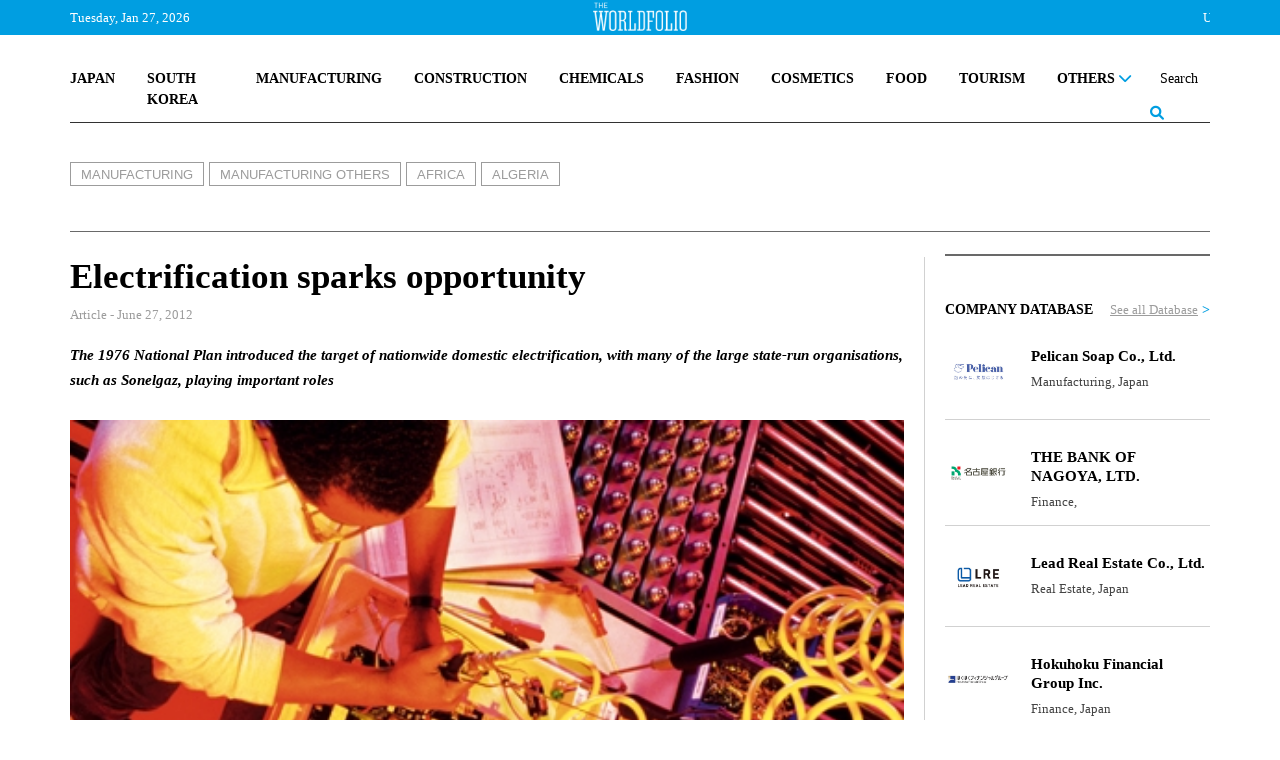

--- FILE ---
content_type: text/html; charset=UTF-8
request_url: https://www.theworldfolio.com/news/minister-of-finance-/1345/
body_size: 14509
content:
<!DOCTYPE html><html xmlns="https://www.w3.org/1999/xhtml/" xml:lang="en" lang="en" itemscope itemtype="https://schema.org/WebPage"><head> <meta http-equiv="Content-Type" content="text/html; charset=utf-8" /> <title>The Worldfolio: Algeria - Minister of Finance Karim Djoudi</title> <meta property="fb:app_id" content="517697665285454" /> <link rel="image_src" href="https://www.theworldfolio.com/img_db/old/13408134381.jpg" /> <meta name="description" content="The implementation of this huge infrastructure program continues to this day, and the differences in levels of electrification that previously existed have been eliminated.
Coverage has risen from 33 per cent of the national territory (excludi…" /> <meta property="og:title" content="Electrification sparks opportunity" /> <meta property="og:type" content="article" /> <meta property="og:image " content="https://www.theworldfolio.com/img_db/old/13408134381.jpg" /> <meta property="og:image:width" content="200" /> <meta property="og:image:height" content="200" /> <meta property="og:url" content="https://www.theworldfolio.com/news/minister-of-finance-/1345/" /> <meta property="og:site_name" content="Theworldfolio" /> <meta property="og:description" content="The implementation of this huge infrastructure program continues to this day, and the differences in levels of electrification that previously existed have been eliminated.
Coverage has risen from 33 per cent of the national territory (excludi…" /> <meta name="twitter:card" content="summary_large_image" /> <meta name="twitter:site" content="@TheWorldfolio" /> <meta name="twitter:title" content="Electrification sparks opportunity" /> <meta name="twitter:description" content="The implementation of this huge infrastructure program continues to this day, and the differences in levels of electrification that previously existed have been eliminated.
Coverage has risen from 33 per cent of the national territory (excludi…" /> <meta name="twitter:image" content="https://www.theworldfolio.com/img_db/old/13408134381.jpg" /> <meta name="google-site-verification" content="YFgNEyCSxngih9C_9-GoCqOvPoTrvZw01XqFpb947Q0" /> <!--<link rel="canonical" href="https://www.theworldfolio.com" />--> <meta name="keywords" content="Minister of Finance Karim Djoudi,Karim Djoudi,Minister of Finance algeria" /> <meta name="author" content="The Worldfolio" /> <base href="https://www.theworldfolio.com" /> <meta name="viewport" content="width=device-width, initial-scale=1.0"> <link rel="shortcut icon" type="image/x-icon" href="/favicon.png"> <meta name="robots" content="index,follow" /> <meta name="country" content="en" /> <meta http-equiv="content-language" content="en" /> <meta itemprop="name" content="The Worldfolio: Algeria - Minister of Finance Karim Djoudi" /> <meta itemprop="description" content="The implementation of this huge infrastructure program continues to this day, and the differences in levels of electrification that previously existed have been eliminated.
Coverage has risen from 33 per cent of the national territory (excludi…" /> <link href="https://www.theworldfolio.com/plugins/slick-1.8.1/css/slick.min.css" rel="stylesheet" media="screen"> <link href="https://www.theworldfolio.com/plugins/bootstrap-5.1.3/css/bootstrap.min.css" rel="stylesheet" media="screen"> <link href="https://www.theworldfolio.com/plugins/font-awesome-6.1.1/css/all.min.css" rel="stylesheet"> <link href="https://www.theworldfolio.com/plugins/malihu-custom-scrollbar-3.1.5/jquery.mCustomScrollbar.min.css" rel="stylesheet"> <link href="https://www.theworldfolio.com/css/main.min.css?v2.9" rel="stylesheet" media="screen" /> <script language="javascript" type="text/javascript" src="https://www.theworldfolio.com/js/jquery-3.6.0.min.js"></script> <!--[if lt IE 9]> <script src="js/html5shiv.min.js"></script> <script src="js/respond.min.js" type="text/javascript"></script> <![endif]--> <!--[if lt IE 10]> <script src="min/f=js/placeholder_ie.js" type="text/javascript"></script> <![endif]--> <!-- Google tag (gtag.js) --> <script async src="https://www.googletagmanager.com/gtag/js?id=G-84CW58J981"></script> <script> window.dataLayer = window.dataLayer || []; function gtag() { dataLayer.push(arguments); } gtag('js', new Date()); gtag('config', 'G-84CW58J981'); </script> <style type="text/css" media="print"> .no-print { display: none; } </style></head><body> <div id="fb-root"></div> <!-- <script> (function(d, s, id) { var js, fjs = d.getElementsByTagName(s)[0]; if (d.getElementById(id)) return; js = d.createElement(s); js.id = id; js.src = "//connect.facebook.net/en_EN/sdk.js#xfbml=1&version=v2.8&appId=576260715737233"; fjs.parentNode.insertBefore(js, fjs); }(document, 'script', 'facebook-jssdk')); </script> --> <div id="header-full"> <div class="header-top"> <div class="container fixed-top"> <div class="without-home"> <div class="logo-header"><a href="/"><img src="img/the-world-folio-logo-blanco.png" alt="logo" class="img-responsive"></a></div> <div class="d-flex justify-content-between"> <form class="form-inline navbar-right" role="form" action="advanced-search" method="get" style="height: 100%;" id="form-search"> <div class="input-group custom-search-form"> <input id="busqueda" name="query" type="text" class="form-control" placeholder="Search" autocomplete="off"> <input name="region" type="hidden" value="0"> <input name="country" type="hidden" value="0"> <input name="sector" type="hidden" value="0"> <input name="type" type="hidden" value="-1"> <input name="date" type="hidden" value=""> <span class="input-group-btn"> <button class="btn btn-sm btn-eee" type="button" onclick="$('#form-search').submit();"> <span><i class="fa-solid fa-magnifying-glass lupa"></i></span> </button> </span> </div> </form> <a class="nav-link dropdown-toggle" href="#" id="navbarDropdownMenu" role="button" data-bs-toggle="dropdown" data-bs-auto-close="false" aria-expanded="false"> <button class="menu" onclick="this.classList.toggle('opened');this.setAttribute('aria-expanded', this.classList.contains('opened'))" aria-label="Main Menu"> <svg viewBox="0 0 100 100"> <path class="line line1" d="M 20,29.000046 H 80.000231 C 80.000231,29.000046 94.498839,28.817352 94.532987,66.711331 94.543142,77.980673 90.966081,81.670246 85.259173,81.668997 79.552261,81.667751 75.000211,74.999942 75.000211,74.999942 L 25.000021,25.000058" /> <path class="line line2" d="M 20,50 H 80" /> <path class="line line3" d="M 20,70.999954 H 80.000231 C 80.000231,70.999954 94.498839,71.182648 94.532987,33.288669 94.543142,22.019327 90.966081,18.329754 85.259173,18.331003 79.552261,18.332249 75.000211,25.000058 75.000211,25.000058 L 25.000021,74.999942" /> </svg> </button> </a> <ul id="principal" class="dropdown-menu dropdown-menu-end" aria-labelledby="navbarDropdownMenu"> <li> <div class="yamm-content"> <div class="list-group group-1"> <a href="/japan" class="list-group-item">JAPAN</a> <a href="/south-korea" class="list-group-item">SOUTH KOREA</a> <a href="/manufacturing" class="list-group-item">MANUFACTURING</a> <a href="/construction" class="list-group-item">CONSTRUCTION</a> <a href="/chemicals" class="list-group-item">CHEMICALS</a> <a href="/fashion" class="list-group-item">FASHION</a> <!-- <a href="/medical" class="list-group-item">MEDICAL</a> --> <a href="/cosmetics" class="list-group-item">COSMETICS</a> <a href="/food" class="list-group-item">FOOD</a> <a href="/tourism" class="list-group-item">TOURISM</a> <!-- <a href="/real-estate" class="list-group-item">REAL ESTATE</a> --> <!-- <a href="/losgistics" class="list-group-item">LOGISTICS</a> --> <!-- <a href="/energy" class="list-group-item">ENERGY</a> --> <!-- <a href="/digital-transformation" class="list-group-item">DIGITAL TRANSFORMATION</a> --> <!-- <a href="/sustainability" class="list-group-item">SUSTAINABILITY</a> --> <div id="btn-others" class="dropdown list-group-item"> <a class="nav-link dropdown-toggle" href="javascript:void(0)" id="navbarDropdownMenuOther" role="button" data-mdb-toggle="dropdown" aria-expanded="false"> OTHERS <i class="fa-solid fa-chevron-down" style="float: right;"></i> </a> </div> <ul id="others" class="dropdown-menu" aria-labelledby="navbarDropdownMenuOther"> <a href="/world" class="list-group-item">WORLD</a> <a href="/digital-transformation" class="list-group-item uppercase">Digital Transformation</a> <a href="/finance" class="list-group-item uppercase">Finance</a> <a href="/education" class="list-group-item uppercase">Education</a> <a href="/agriculture" class="list-group-item uppercase">Agriculture</a> <a href="/real-estate" class="list-group-item uppercase">Real State</a> <a href="/losgistics" class="list-group-item uppercase">Logistics</a> <a href="/energy" class="list-group-item uppercase">Energy</a> <!-- <a href="/tourism" class="list-group-item uppercase">Tourism</a> --> <!-- <a href="/food" class="list-group-item uppercase">Food</a> --> <a href="/medical" class="list-group-item">Medical</a> <a href="/sustainability" class="list-group-item uppercase">Sustainability</a> <a href="/others" class="list-group-item uppercase">Others</a> </ul> </div> <hr class="dropdown-divider"> <div class="list-group group-2"> <span class="list-group-item">TRENDING</span> <a class="list-group-item uppercase" href="tags/2201/ma/">M&A</a> <a class="list-group-item uppercase" href="tags/968/innovation/">Innovation</a> <a class="list-group-item uppercase" href="tags/2203/environmental-protection/">Environmental Protection</a> <a class="list-group-item uppercase" href="tags/2202/case/">Case</a> <a class="list-group-item uppercase" href="tags/2198/partnership/">Partnership</a> </div> <hr class="dropdown-divider"> <div class="list-group group-3"> <a href="/recommended-readings" class="list-group-item">RECOMENDED READINGS</a> <a href="/most-read-articles" class="list-group-item">MOST READ ARTICLES</a> <!-- <a href="/podcasts" class="list-group-item">PODCASTS</a> --> </div> <hr class="dropdown-divider"> <div class="list-group group-4"> <div class="row"> <div class="col-6"> <span class="list-group-item">PUBLICATIONS</span> <a href="/advanced-search?type=0" class="list-group-item">ARTICLES</a> <a href="/advanced-search?type=1" class="list-group-item">INTERVIEWS</a> <a href="/advertise" class="list-group-item">ADVERTISE</a> <a href="/announcements" class="list-group-item">ANNOUNCEMENTS</a> </div> <div class="col-6"> <span class="list-group-item">DATABASE</span> <a href="/companies" class="list-group-item">COMPANY DATABASE</a> <a href="/leaders" class="list-group-item">LEADER DATABASE</a> </div> </div> </div> <div class="list-group group-5"> <div class="row"> <div class="col-6"> <span class="list-group-item">ABOUT</span> <a href="/about" class="list-group-item">ABOUT US</a> <!-- <a href="javascript:void(0)" class="list-group-item">OUR TEAM</a> --> <a href="/contact" class="list-group-item">CONTACT US</a> </div> <div class="col-6"> <span class="list-group-item">SOCIAL MEDIA</span> <div class="row" style="padding-left:16px"> <div class="col-4"> <a href="https://twitter.com/theworldfolio" target="_blank"><img src="/img/twitter.png" alt="twitter"></a> </div> <div class="col-4"> <a href="https://www.instagram.com/theworldfolio/" target="_blank"><img src="/img/instagram.png" alt="instagram"></a> </div> <div class="col-4"> <a href="https://www.facebook.com/theworldfolio" target="_blank"><img src="/img/facebook.png" alt="facebook"></a> </div> </div> <div class="row" style="padding-left:16px; padding-top: 12px;"> <div class="col-4"> <a href="https://www.youtube.com/c/WorldfolioCoUknews" target="_blank"><img src="/img/youtube.png" alt="youtube"></a> </div> <div class="col-4"> <a href="https://www.linkedin.com/company/880744" target="_blank"><img src="/img/linkedin.png" alt="linkedin"></a> </div> <div class="col-4"> </div> </div> </div> </div> </div> </div> </li> </ul> </div> </div> <div class="only-home row"> <span class="col-2 text-header-top pull-left fecha-header"> Tuesday, Jan 27, 2026 </span> <div class="logo-header"><a href="/"><img src="img/the-world-folio-logo-blanco.png" alt="logo" class="img-responsive"></a></div> <!-- <span class="text-header-top pull-left fecha-header" sytle="display:none">|</span> <span class="text-header-top pull-left fecha-header" sytle="display:none">15°C</span> --> <span class="col text-header-top pull-right bolsa-header"> <marquee id="bolsas" behavior="scroll" direction="left" scrollamount="8" onmouseover="this.stop();" onmouseout="this.start();">Update At 21:24&nbsp&nbsp&nbsp&nbspUSD/JPY 158,15 &nbsp;<span style="color:#b81e0f">&darr;-0.3884</span>&nbsp&nbsp&nbsp&nbsp&nbsp&nbsp&nbsp&nbspEUR/JPY 183,79 &nbsp;<span style="color:#b81e0f">&darr;-0.3324</span>&nbsp&nbsp&nbsp&nbsp&nbsp&nbsp&nbsp&nbspGBP/JPY 212,04 &nbsp;<span style="color:#b81e0f">&darr;-0.1652</span>&nbsp&nbsp&nbsp&nbsp&nbsp&nbsp&nbsp&nbspUSD/EUR 1,16 &nbsp;<span style="color:#2ee07e">&uarr;+0.0007</span>&nbsp&nbsp&nbsp&nbsp&nbsp&nbsp&nbsp&nbspUSD/KRW 1.472,74 &nbsp;<span style="color:#2ee07e">&uarr;+3.162</span>&nbsp&nbsp&nbsp&nbsp&nbsp&nbsp&nbsp&nbspJPY/SGD 0,01 &nbsp;<span style="color:#2ee07e">&uarr;+0</span>&nbsp&nbsp&nbsp&nbsp&nbsp&nbsp&nbsp&nbspGermany: DAX 46,57 &nbsp;<span style="color:#b81e0f">&darr;-0.29</span>&nbsp&nbsp&nbsp&nbsp&nbsp&nbsp&nbsp&nbspSpain: IBEX 35 37,96 &nbsp;<span style="color:#2ee07e">&uarr;+0.2</span>&nbsp&nbsp&nbsp&nbsp&nbsp&nbsp&nbsp&nbspFrance: CAC 40 45,68 &nbsp;<span style="color:#2ee07e">&uarr;+0.75</span>&nbsp&nbsp&nbsp&nbsp&nbsp&nbsp&nbsp&nbspNasdaq, Inc. 100,33 &nbsp;<span style="color:#2ee07e">&uarr;+0.26</span>&nbsp&nbsp&nbsp&nbsp&nbsp&nbsp&nbsp&nbspSPDR S&P 500 ETF Trust 692,24 &nbsp;<span style="color:#2ee07e">&uarr;+1.88</span>&nbsp&nbsp&nbsp&nbsp&nbsp&nbsp&nbsp&nbspGold 4.609,38 &nbsp;<span style="color:#b81e0f">&darr;-6.1298</span>&nbsp&nbsp&nbsp&nbsp&nbsp&nbsp&nbsp&nbspBitcoin 95.493,11 &nbsp;<span style="color:#b81e0f">&darr;-94.54</span>&nbsp&nbsp&nbsp&nbsp&nbsp&nbsp&nbsp&nbspEthereum 3.310,00 &nbsp;<span style="color:#b81e0f">&darr;-8.2</span>&nbsp&nbsp&nbsp&nbsp&nbsp&nbsp&nbsp&nbsp</marquee> </span> </div> </div> </div> <div class="only-home2"> <div class="header-logo"> <a id="logo-grande" href="/" class="pull-left"><img src="img/logo.jpg" class="img-responsive" alt="logo" /></a> </div> <div class="no-print container"> <nav class="navbar-expand-md navbar-light custom-navbar yamm nav-wordfolio" role="navigation"> <ul class="nav"> <div class="d-flex justify-content-between" style="position: relative;"> <li class="nav-item"><a class="nav-link" href="/japan">JAPAN</a></li> <li class="nav-item"><a class="nav-link" href="/south-korea">SOUTH KOREA</a></li> <li class="nav-item"><a class="nav-link" href="/manufacturing">MANUFACTURING</a></li> <!-- <li class="nav-item"><a class="nav-link" href="/medical">MEDICAL</a></li> --> <li class="nav-item"><a class="nav-link" href="/construction">CONSTRUCTION</a></li> <li class="nav-item"><a class="nav-link" href="/chemicals">CHEMICALS</a></li> <li class="nav-item"><a class="nav-link" href="/fashion">FASHION</a></li> <li class="nav-item"><a class="nav-link" href="/cosmetics">COSMETICS</a></li> <li class="nav-item"><a class="nav-link" href="/food">FOOD</a></li> <li class="nav-item"><a class="nav-link" href="/tourism">TOURISM</a></li> <!-- <li class="nav-item"><a class="nav-link" href="/real-estate">REAL ESTATE</a></li> --> <!-- <li class="nav-item"><a class="nav-link" href="/logistics">LOGISTICS</a></li> --> <!-- <li class="nav-item"><a class="nav-link" href="/energy">ENERGY</a></li> --> <!-- <li class="nav-item"><a class="nav-link" href="/digital-transformation">DIGITAL TRANSFORMATION</a></li> --> <!-- <li class="nav-item"><a class="nav-link" href="/sustainability">SUSTAINABILITY</a></li> --> <li class="nav-item dropdown"> <a class="nav-link dropdown-toggle" href="#" id="navbarDropdownOthers" role="button" data-bs-toggle="dropdown" aria-expanded="false"> OTHERS <i class="fa-solid fa-chevron-down"></i> </a> <ul class="dropdown-menu" aria-labelledby="navbarDropdownOthers" id="navbarDropdownOthers2"> <li> <div class="yamm-content"> <div class="list-group"> <a href="/world" class="list-group-item">World</a> <a href="/digital-transformation" class="list-group-item">Digital Transformation</a> <a href="/finance" class="list-group-item">Finance</a> <a href="/education" class="list-group-item">Education</a> <a href="/agriculture" class="list-group-item">Agriculture</a> <a href="/real-estate" class="list-group-item">Real Estate</a> <a href="/logistics" class="list-group-item">Logistics</a> <a href="/energy" class="list-group-item">Energy</a> <!-- <a href="/tourism" class="list-group-item">Tourism</a> --> <a href="/medical" class="list-group-item">Medical</a> <!-- <a href="/food" class="list-group-item">Food</a> --> <a href="/sustainability" class="list-group-item">Sustainability</a> <a href="/others" class="list-group-item">Others</a> </div> </div> </li> </ul> </li> <li class="nav-item form-busqueda-pc"> <form class="form-inline navbar-right" role="form" action="advanced-search" method="get" style="height: 100%;" id="form-search-pc"> <div class="input-group custom-search-form"> <input id="busqueda-pc" name="query" type="text" class="form-control" placeholder="Search" autocomplete="off"> <input name="region" type="hidden" value="0"> <input name="country" type="hidden" value="0"> <input name="sector" type="hidden" value="0"> <input name="type" type="hidden" value="-1"> <input name="date" type="hidden" value=""> <span class="input-group-btn"> <button class="btn btn-sm btn-eee" type="button"> <span><i class="fa-solid fa-magnifying-glass lupa"></i></span> </button> </span> </div> </form> </li> </div> </ul> </nav> <hr> </div> </div> <script> let url = window.location.pathname; let nav = $('.without-home'); let nav_home = $('.only-home'); let nav_home2 = $('.only-home2'); let logo_grande = $('#logo-grande'); if (url == '/' || url == '/#') if (window.innerWidth >= 1200) { nav.hide(); nav_home.show(); nav_home2.show(); } else { nav_home.hide(); nav_home2.hide(); nav.show(); } else { logo_grande.css("display", "none"); /* nav_home.css("display", "none"); nav_home2.css("display", "none"); */ } </script> </div> <script> $("document").ready(function($) { let url = window.location.pathname; let nav_home = $('.only-home'); if (url != '/' && url != '/#') nav_home.removeClass("row"); }); $("document").ready(function($) { let url = window.location.pathname; let nav_home = $('.only-home'); let nav_home2 = $('.only-home2'); let nav = $('.without-home'); if (url != '') { $(window).bind('scroll load resize', function() { if (window.innerWidth >= 1200) { if ($(this).scrollTop() > 210) { if (nav_home.is(':visible')) nav_home.hide(); if (nav.is(':hidden')) nav.slideDown(); $("#navbarDropdownOthers.dropdown-toggle.show").removeClass("show"); $("#navbarDropdownOthers2.dropdown-menu.show").removeClass("show"); $("#navbarDropdownWorld.dropdown-toggle.show").removeClass("show"); $("#navbarDropdownWorld2.dropdown-menu.show").removeClass("show"); $("#navbarDropdownManufacturing.dropdown-toggle.show").removeClass("show"); $("#navbarDropdownManufacturing2.dropdown-menu.show").removeClass("show"); $("#navbarDropdownConstruction.dropdown-toggle.show").removeClass("show"); $("#navbarDropdownConstruction2.dropdown-menu.show").removeClass("show"); } else { if (nav.is(':visible')) nav.hide(); if (nav_home.is(':hidden')) nav_home.slideDown(); if (nav_home2.is(':hidden')) nav_home2.slideDown(); if ($('.menu').hasClass('opened')) $('.menu').trigger('click'); } } else { if (nav_home.is(':visible')) nav_home.hide(); if (nav_home2.is(':visible')) nav_home2.slideUp(); if (nav.is(':hidden')) nav.slideDown(); } }); } }); </script> <script> $(document).ready(function() { $('#btn-world').click(function() { $("#world").slideToggle(); }); $('#btn-manufacturing').click(function() { $("#manufacturing").slideToggle(); }); $('#btn-construction').click(function() { $("#construction").slideToggle(); }); $('#btn-others').click(function() { $("#others").slideToggle(); }); }); </script> <script> $(document).ready(function() { $('#busqueda-pc').focus(function() { $('.form-busqueda-pc').addClass('focus'); }); $('#busqueda-pc').focusout(function() { $('.form-busqueda-pc').removeClass('focus'); }); }); </script> <script src="js/noticia.js"></script><div class="container"><div class="row div-noticia"><div class="col-lg-12 cabecera-noticia"><div class="etiquetas inner"><a href="manufacturing" class="etiqueta">MANUFACTURING</a><a href="manufacturing/others" class="etiqueta">MANUFACTURING OTHERS</a><a href="africa" class="etiqueta">AFRICA</a><a href="algeria" class="etiqueta">ALGERIA</a></div></div><div class="col-lg noticia"><!-- // MODIFICADO POR: Patricia Cañadas // FECHA: 19/08/2025 // DESCRIPCIÓN: Unificado y simplificado el bloque de banderas para mostrar solo un contenedor con las banderas de los idiomas disponibles en la noticia. Ahora las banderas solo aparecen si hay al menos dos idiomas en la noticia, evitando duplicados y problemas de maquetación cuando hay tres idiomas. --><div class="row"><div class="col-10"><h1 class="titulo-noticia">Electrification sparks opportunity</h1></div></div><div class="row"><div class="col-sm-11 font13"></div><!-- /.col-sm-11 --><!--	boton imprimir --><!-- <div class="col-sm-1 text-right no-print"><a href="javascript:void(0);" onclick="window.print();return false;"><i class="fa fa-print gris-claro font24"></i></a></div> --><!-- /.col-sm-1 --></div><!-- /.row --><div class="fecha-noticia">Article - June 27, 2012</div><div class="entradilla">The 1976 National Plan introduced the target of nationwide domestic electrification, with many of the large state-run organisations, such as Sonelgaz, playing important roles</div><div><img src="https://www.theworldfolio.com/img_db/old/13408134381.jpg" class="img-responsive img-noticia" /></div><span class="footer-img-article">THE CHARGE FOR NATIONAL ELECTRIFICATION HAS CREATED HUGE DEMAND FOR CABELEQ’S CABLES</span><div class="row share-icons"><div class="col-sm-12"><div class="row"><div class="col-12 text-right"><div class="social-buttons no-print"><div class="text-share">SHARE</div><a href="whatsapp://send?text=I wanted you to see this site https://www.theworldfolio.com/news/minister-of-finance-/1345/" data-action="share/whatsapp/share"><img class="whatsapp" src="img/whatsapp_gris.png" alt="Share on WhatsApp"></a><a href="https://www.facebook.com/sharer/sharer.php?u=https://www.theworldfolio.com/news/minister-of-finance-/1345/" target="_blank" rel="noopener"><img class="facebook" src="img/facebook-gris.png" alt="Share on Facebook"></a><a href="https://twitter.com/intent/tweet?text=https://www.theworldfolio.com/news/minister-of-finance-/1345/" target="_blank" rel="noopener"><img class="twitter" src="img/twitter-gris.png" alt="Share on Twitter"></a><a href="https://www.linkedin.com/sharing/share-offsite/?url=https://www.theworldfolio.com/news/minister-of-finance-/1345/" target="_blank" rel="noopener"><img class="linkedin" src="img/linkedin-gris.png" alt="Share on Linkedin"></a><a href="/news/minister-of-finance-/1345/" target="_blank" rel="noopener"><img class="link" src="img/enlace-web_gris.png" alt="Link"></a><a href="/news/minister-of-finance-/1345/#comments"><span class="text-comment">COMMENT <img class="img-comment" src="img/comentarios_gris.png" alt="Comment"></span></a></div></div></div></div></div><div class="row"><div class="col-sm-12"><div class="texto-noticia">The implementation of this huge infrastructure program continues to this day, and the differences in levels of electrification that previously existed have been eliminated. <br /><br />Coverage has risen from 33 per cent of the national territory (excluding sparsely populated areas) when independence was won in 1962, to 96 per cent in 2001. Between 2001 and 2010, 62,137 miles of low and medium-voltage electric lines, along with 3.5 million electricity meters, were installed &ndash; with all cables supplied by the government-owned SGP CABELEQ. <br /><br />Demand for CABELEQ&rsquo;s products will remain high, with newly industrialised zones, rural areas, telecoms, and highway and rail electrification schemes representing an assured market for at least the next 15 years.&nbsp;&nbsp;&nbsp; <br /><br />Investment in infrastructure had practically stopped during the 10 years of civil unrest during the 90s. Now that stability has been restored, the Algerian government is seeking to catch up. Through its 2010-2014 National Development Programme, the government is making huge efforts to improve the material well being of its people. Housing, roads, reservoirs and other facilities are being built across Algeria. <br /><br />&ldquo;These public procurement programmes have both stimulated domestic demand and have helped to meet expectations for a level of public services in the areas of housing, health, road and rail transport and education, which until [the current National Development Programme] had been lacking in Algeria,&rdquo; says Minister of Finance Karim Djoudi.&nbsp;<hr />All these programmes require cables and other products that CABELEQ&rsquo;s subsidiary Electro-Industries manufactures, and whose quality is renowned. Moreover, the continuing electrification of the country on its own promises the group 15 to 20 years of business.<br /><br />As part of a national project to double Algeria&rsquo;s electricity production in the coming years, Electro-Industries will supply an increasing number of power transformers. Already a leader in the manufacture of small and medium-sized power transformers, with almost 60 per cent of the market, they have not yet developed their range of the largest transformers: manufacturing such products is a lengthy and complex process. <br /><br />To reach this goal, establishing a partnership with an international manufacturer is the best solution for Electro-Industries. In exchange for a long-term business relationship and the expertise of Electro-Industries in many segments of the market, the company wishes to acquire technical and managerial know-how. <br /><br />Electro-Industries&rsquo; aim now is to create a joint venture, on a 51/49 basis to expand the company. <br /><br />&ldquo;We are planning to manufacture more high-power transformers (up to 2,000 kVA capacity), and we are looking for a partner with a worldwide reputation who can bring us technical skills. Money is not our concern; we are looking for the transfer of technological, management and training know-how. We produce a maximum of two high-power transformers per year, and the remainder has to be imported. There is already demand from companies such as Sonelgaz,&rdquo; explains Mrs Boukaoula, who is also looking for partnerships to help produce large-capacity motors.<br /><br />Electro-Industries&rsquo; ambitions are not limited to the Algerian market. Several regional opportunities have been identified and are seeking assistance from a partner so that they can be acted on and capitalised.</div></div></div><!-- Etiquetas inferiores --><!-- <div class="row"><div class="col-sm-12"></div></div> --></div><!-- /.col-sm-8 --><div class="col-lg-4 col-xl-3 lateral no-print"><div class="contenido pc"><div class="row"><div class="col-12"><!-- CÓDIGO PARA COPIAR PARA INSERTAR LOS BANNERS --><div class="ads-side"><!-- Revive Adserver Etiqueta JS asincrónica - Generated with Revive Adserver v5.5.1 --><ins data-revive-zoneid="2" data-revive-id="9aab7bc09e729666ad55454ba1196ab8"></ins><script async src="//adserver.theworldfolio.com/www/delivery/asyncjs.php"></script></div><!-- FIN DE CÓDIGO PARA COPIAR PARA INSERTAR LOS BANNERS --></div><div class="col-12"> <div class="widget-database"> <h2 class="grupo clearfix">COMPANY DATABASE<span class="link"><a href="/companies">See all Database</a> ></span></h2> <div class="row"> <div class="col-3"> <a href="company/pelican-soap-co-ltd/1888/"> <div class="circular-fondo"> <img src="https://www.theworldfolio.com/img_db/companies/company-69740fc3c7eb7.jpg" alt="company"> </div> </a> </div> <div class="col-9"> <a class="nombre" href="company/pelican-soap-co-ltd/1888/"> <h4 class="">Pelican Soap Co., Ltd.</h4> </a> <div class="texto"> Manufacturing, Japan </div> </div> </div> <div class="row"> <div class="col-3"> <a href="company/the-bank-of-nagoya-ltd/1887/"> <div class="circular-fondo"> <img src="https://www.theworldfolio.com/img_db/companies/company-695eca2a841e5.jpg" alt="company"> </div> </a> </div> <div class="col-9"> <a class="nombre" href="company/the-bank-of-nagoya-ltd/1887/"> <h4 class="">THE BANK OF NAGOYA, LTD.</h4> </a> <div class="texto"> Finance, </div> </div> </div> <div class="row"> <div class="col-3"> <a href="company/lead-real-estate-co-ltd/1886/"> <div class="circular-fondo"> <img src="https://www.theworldfolio.com/img_db/companies/company-695ec22d46a28.jpg" alt="company"> </div> </a> </div> <div class="col-9"> <a class="nombre" href="company/lead-real-estate-co-ltd/1886/"> <h4 class="">Lead Real Estate Co., Ltd.</h4> </a> <div class="texto"> Real Estate, Japan </div> </div> </div> <div class="row"> <div class="col-3"> <a href="company/hokuhoku-financial-group-inc/1885/"> <div class="circular-fondo"> <img src="https://www.theworldfolio.com/img_db/companies/company-695e95e1accf5.jpg" alt="company"> </div> </a> </div> <div class="col-9"> <a class="nombre" href="company/hokuhoku-financial-group-inc/1885/"> <h4 class="">Hokuhoku Financial Group Inc.</h4> </a> <div class="texto"> Finance, Japan </div> </div> </div> </div></div><div class="col-12"><!-- CÓDIGO PARA COPIAR PARA INSERTAR LOS BANNERS --><div class="ads-side"><!-- Revive Adserver Etiqueta JS asincrónica - Generated with Revive Adserver v5.5.1 --><ins data-revive-zoneid="3" data-revive-id="9aab7bc09e729666ad55454ba1196ab8"></ins><script async src="//adserver.theworldfolio.com/www/delivery/asyncjs.php"></script></div><!-- FIN DE CÓDIGO PARA COPIAR PARA INSERTAR LOS BANNERS --></div><div class="col-12"> <div class="widget-leader"> <h2 class="grupo">LEADER DATABASE<span class="link"><a href="/leaders">See all Database</a> ></span></h2> <div class="row"> <div class="col-3"> <a href="leader/shinjiumehara/490/"> <img class="circular" src="https://www.theworldfolio.com/img_db/people/people-695e93f4cb64c.jpg" alt="people"> </a> </div> <div class="col-9"> <a class="nombre" href="leader/shinjiumehara/490/"> <h4 class="">Shinji Umehara</h4> </a> <div class="texto">President, Representative Director</div> <div class="texto"><strong></strong>Hotel Okura Tokyo Co., Ltd.</strong></div> </div> </div> <div class="row"> <div class="col-3"> <a href="leader/aikoikeda/489/"> <img class="circular" src="https://www.theworldfolio.com/img_db/people/people-6952adfdedded.jpg" alt="people"> </a> </div> <div class="col-9"> <a class="nombre" href="leader/aikoikeda/489/"> <h4 class="">Aiko Ikeda</h4> </a> <div class="texto">President and Representative Director</div> <div class="texto"><strong></strong>Kanden Amenix Co., Ltd.</strong></div> </div> </div> <div class="row"> <div class="col-3"> <a href="leader/takeshi-hayakawa/488/"> <img class="circular" src="https://www.theworldfolio.com/img_db/people/people-6918137835828.jpg" alt="people"> </a> </div> <div class="col-9"> <a class="nombre" href="leader/takeshi-hayakawa/488/"> <h4 class="">Takeshi Hayakawa</h4> </a> <div class="texto">Representative Director and President</div> <div class="texto"><strong></strong>TOA CORPORATION</strong></div> </div> </div> <div class="row"> <div class="col-3"> <a href="leader/shinjae-il/487/"> <img class="circular" src="https://www.theworldfolio.com/img_db/people/people-691370e487871.jpg" alt="people"> </a> </div> <div class="col-9"> <a class="nombre" href="leader/shinjae-il/487/"> <h4 class="">Shin Jae il</h4> </a> <div class="texto">CEO</div> <div class="texto"><strong></strong>Abilitysystems</strong></div> </div> </div> </div> <br /></div><div class="col-12"> <div class="widget-rm-mra"> <ul class="nav nav-tabs d-flex justify-content-between" id="myTab"> <li class="nav-item"> <a href="#tab_a" class="nav-link active" data-bs-toggle="tab">RECOMMENDED READINGS</a> </li> <li class="nav-item"> <a href="#tab_b" class="nav-link" data-bs-toggle="tab">MOST READ ARTICLES</a> </li> </ul> <div class="tab-content"> <div class="tab-pane fade show active" id="tab_a"> <span class="link"><a href="/recommended-readings">See more</a> ></span> <div class="row first"> <a class="col-12" href="interviews/minacias-vision-for-japans-tourism-future-expanding-regional-hospitality-and-sustainable-growth/7127/"> <img src="https://www.theworldfolio.com/img_db/interviews/interview-68fce64f44415.jpg" alt="news"> </a> <div class="col-12"> <div class="sub-img"> <span class="antetitulo"><a href="tourism">Tourism & Culture</a></span> <span class="fecha_pub">November 30, 2025</span> </div> <a class="nombre" href="interviews/minacias-vision-for-japans-tourism-future-expanding-regional-hospitality-and-sustainable-growth/7127/"> <h4 class="">Minacia’s Vision for Japan’s Tourism Future: Expanding Regional Hospitality and Sustainable Growth</h4> </a> </div> </div> <div class="row"> <a class="col-3" href="interviews/care-pro-by-basement-factory-design-japanese-innovation-elevating-global-hair-care/7117/"> <img class="circular" src="https://www.theworldfolio.com/img_db/interviews/interview-68f3ced746987.jpg" alt="news"> </a> <div class="col-9"> <div class="sub-img"> <span class="antetitulo"><a href="manufacturing">Manufacturing</a></span> <span class="fecha_pub">November 12, 2025</span> </div> <a class="nombre" href="interviews/care-pro-by-basement-factory-design-japanese-innovation-elevating-global-hair-care/7117/"> <h4 class="">CARE PRO by Basement Factory Design: Japanese Innovation Elevating Global Hair Care</h4> </a> </div> </div> <div class="row"> <a class="col-3" href="interviews/tokyo-dome-corporation-expands-its-vision-to-become-the-worlds-leading-entertainment-city/7114/"> <img class="circular" src="https://www.theworldfolio.com/img_db/interviews/interview-68f36b31c8f2c.jpg" alt="news"> </a> <div class="col-9"> <div class="sub-img"> <span class="antetitulo"><a href="tourism">Tourism & Culture</a></span> <span class="fecha_pub">October 30, 2025</span> </div> <a class="nombre" href="interviews/tokyo-dome-corporation-expands-its-vision-to-become-the-worlds-leading-entertainment-city/7114/"> <h4 class="">Tokyo Dome Corporation Expands Its Vision to Become the World’s Leading Entertainment City</h4> </a> </div> </div> <div class="row"> <a class="col-3" href="interviews/yamashita-pmc-inc-leads-innovation-in-japans-construction-industry-with-strategic-management-and-global-vision/7085/"> <img class="circular" src="https://www.theworldfolio.com/img_db/interviews/interview-68db35b9e0230.jpg" alt="news"> </a> <div class="col-9"> <div class="sub-img"> <span class="antetitulo"><a href="construction">Construction</a></span> <span class="fecha_pub">November 21, 2025</span> </div> <a class="nombre" href="interviews/yamashita-pmc-inc-leads-innovation-in-japans-construction-industry-with-strategic-management-and-global-vision/7085/"> <h4 class="">Yamashita PMC Inc. Leads Innovation in Japan’s Construction Industry with Strategic Management and Global Vision</h4> </a> </div> </div> <div class="row"> <a class="col-3" href="interviews/how-are-noxs-sustainable-solutions-groundbreaking-innovation-in-flooring/7179/"> <img class="circular" src="https://www.theworldfolio.com/img_db/interviews/interview-691ae790b303c.jpeg" alt="news"> </a> <div class="col-9"> <div class="sub-img"> <span class="antetitulo"><a href="construction">Construction</a></span> <span class="fecha_pub">December 16, 2025</span> </div> <a class="nombre" href="interviews/how-are-noxs-sustainable-solutions-groundbreaking-innovation-in-flooring/7179/"> <h4 class="">How are NOX’s sustainable solutions a groundbreaking innovation in flooring?</h4> </a> </div> </div> </div> <div class="tab-pane fade" id="tab_b"> <span class="link"><a href="/most-read-articles">See more</a> ></span> <div class="row first"> <a class="col-12" href="news/news-release-mufg-backs-weave-livings-first-domestic-multifamily-vehicle-in-japan/5303/"> <img src="https://www.theworldfolio.com/img_db/articles/article-692d748864fd1.jpg" alt="news"> </a> <div class="col-12"> <div class="sub-img"> <span class="antetitulo"><a href="finance">Finance</a></span> <span class="fecha_pub">December 02, 2025</span> </div> <a class="nombre" href="news/news-release-mufg-backs-weave-livings-first-domestic-multifamily-vehicle-in-japan/5303/"> <h4 class="">News Release: MUFG Backs Weave Living’s First Domestic Multi-Family Vehicle in Japan</h4> </a> </div> </div> <div class="row"> <a class="col-3" href="news/explore-the-scenic-route-across-japan-with-shin-nihonkai-ferry/5210/"> <img class="circular" src="https://www.theworldfolio.com/img_db/articles/article-686ea175510cc.jpg" alt="news"> </a> <div class="col-9"> <div class="sub-img"> <span class="antetitulo"><a href="tourism">Tourism & Culture</a></span> <span class="fecha_pub">July 24, 2025</span> </div> <a class="nombre" href="news/explore-the-scenic-route-across-japan-with-shin-nihonkai-ferry/5210/"> <h4 class="">Explore the Scenic Route Across Japan with Shin Nihonkai Ferry</h4> </a> </div> </div> <div class="row"> <a class="col-3" href="news/hiraiwa-construction-leads-japans-digital-transformation-in-infrastructure/5283/"> <img class="circular" src="https://www.theworldfolio.com/img_db/articles/article-690f61bcd2a2f.jpg" alt="news"> </a> <div class="col-9"> <div class="sub-img"> <span class="antetitulo"><a href="construction">Construction</a></span> <span class="fecha_pub">November 10, 2025</span> </div> <a class="nombre" href="news/hiraiwa-construction-leads-japans-digital-transformation-in-infrastructure/5283/"> <h4 class="">Hiraiwa Construction Leads Japan’s Digital Transformation in Infrastructure</h4> </a> </div> </div> <div class="row"> <a class="col-3" href="interviews/how-are-noxs-sustainable-solutions-groundbreaking-innovation-in-flooring/7179/"> <img class="circular" src="https://www.theworldfolio.com/img_db/interviews/interview-691ae790b303c.jpeg" alt="news"> </a> <div class="col-9"> <div class="sub-img"> <span class="antetitulo"><a href="construction">Construction</a></span> <span class="fecha_pub">December 16, 2025</span> </div> <a class="nombre" href="interviews/how-are-noxs-sustainable-solutions-groundbreaking-innovation-in-flooring/7179/"> <h4 class="">How are NOX’s sustainable solutions a groundbreaking innovation in flooring?</h4> </a> </div> </div> <div class="row"> <a class="col-3" href="news/jr-kyushu-hotels-and-resorts-comfort-meets-culture/5261/"> <img class="circular" src="https://www.theworldfolio.com/img_db/articles/article-68d3c8e778002.jpg" alt="news"> </a> <div class="col-9"> <div class="sub-img"> <span class="antetitulo"><a href="tourism">Tourism & Culture</a></span> <span class="fecha_pub">October 02, 2025</span> </div> <a class="nombre" href="news/jr-kyushu-hotels-and-resorts-comfort-meets-culture/5261/"> <h4 class="">JR Kyushu Hotels and Resorts: Comfort Meets Culture</h4> </a> </div> </div> </div> </div> </div></div></div></div></div><!-- /.col-sm-4 --><div class="col-12 row pc"><div class="col-12"><!-- // MODIFICADO POR: Patricia Cañadas	// FECHA: 30/06/2025	// DESCRIPCIÓN: Se comprueba primero que $sectores tiene al menos un elemento --> <div class="widget-related"> <div class="grupo">RELATED CONTENT</div> <div class="row fila"> <div class="col row noticia"> <div class="col-12 col-img"> <a href="https://www.theworldfolio.com/news/shaping-tomorrow-with-precision-steel-solutions/5342/"><img src="https://www.theworldfolio.com/img_db/articles/article-6953f149ccc57.jpg" class="img-fluid img-responsive img-noticia" /> <span class="tipo articulo">article</span> </a> </div> <div class="col-12 col-text"> <div class="top"> <span class="sector"><a href="manufacturing">Manufacturing</a></span> <span class="fecha">January 27, 2026</span> </div> <h2 class="titulo"><a href="https://www.theworldfolio.com/news/shaping-tomorrow-with-precision-steel-solutions/5342/">Shaping Tomorrow with Precision Steel Solutions</a></h2> </div> </div> <div class="col row noticia"> <div class="col-12 col-img"> <a href="https://www.theworldfolio.com/interviews/why-truck-drivers-love-to-sit-on-korean-seat-technologies/7285/"><img src="https://www.theworldfolio.com/img_db/interviews/interview-695fee9df291e.jpg" class="img-fluid img-responsive img-noticia" /> <span class="tipo entrevista">interview</span> </a> </div> <div class="col-12 col-text"> <div class="top"> <span class="sector"><a href="manufacturing">Manufacturing</a></span> <span class="fecha">January 27, 2026</span> </div> <h2 class="titulo"><a href="https://www.theworldfolio.com/interviews/why-truck-drivers-love-to-sit-on-korean-seat-technologies/7285/">Why truck drivers love to sit on Korean seat technologies?</a></h2> </div> </div> <div class="col row noticia"> <div class="col-12 col-img"> <a href="https://www.theworldfolio.com/news/aero-lab-guides-japans-skies/5344/"><img src="https://www.theworldfolio.com/img_db/articles/article-6954017c26f71.jpg" class="img-fluid img-responsive img-noticia" /> <span class="tipo articulo">article</span> </a> </div> <div class="col-12 col-text"> <div class="top"> <span class="sector"><a href="manufacturing">Manufacturing</a></span> <span class="fecha">January 24, 2026</span> </div> <h2 class="titulo"><a href="https://www.theworldfolio.com/news/aero-lab-guides-japans-skies/5344/">Aero Lab Guides Japan’s Skies</a></h2> </div> </div> <div class="col row noticia"> <div class="col-12 col-img"> <a href="https://www.theworldfolio.com/interviews/how-dines-cooperative-model-is-shaping-the-metal-cutting-industry/7263/"><img src="https://www.theworldfolio.com/img_db/interviews/interview-695be891b8437.jpg" class="img-fluid img-responsive img-noticia" /> <span class="tipo entrevista">interview</span> </a> </div> <div class="col-12 col-text"> <div class="top"> <span class="sector"><a href="manufacturing">Manufacturing</a></span> <span class="fecha">January 24, 2026</span> </div> <h2 class="titulo"><a href="https://www.theworldfolio.com/interviews/how-dines-cooperative-model-is-shaping-the-metal-cutting-industry/7263/">How DINE’s Cooperative Model Is Shaping the Metal Cutting Industry</a></h2> </div> </div> <div class="col row noticia"> <div class="col-12 col-img"> <a href="https://www.theworldfolio.com/news/reusable-mask-technology-moves-forward/5343/"><img src="https://www.theworldfolio.com/img_db/articles/article-6953fea086bbe.jpg" class="img-fluid img-responsive img-noticia" /> <span class="tipo articulo">article</span> </a> </div> <div class="col-12 col-text"> <div class="top"> <span class="sector"><a href="manufacturing">Manufacturing</a></span> <span class="fecha">January 22, 2026</span> </div> <h2 class="titulo"><a href="https://www.theworldfolio.com/news/reusable-mask-technology-moves-forward/5343/">Reusable Mask Technology Moves Forward</a></h2> </div> </div> </div> <div class="row fila"> <div class="col row noticia"> <div class="col-12 col-img"> <a href="https://www.theworldfolio.com/interviews/how-hashimoto-cloth-corp-advances-global-demand-for-highperformance-nonwoven-solutions/7224/"><img src="https://www.theworldfolio.com/img_db/interviews/interview-693d524c77a83.jpg" class="img-fluid img-responsive img-noticia" /> <span class="tipo entrevista">interview</span> </a> </div> <div class="col-12 col-text"> <div class="top"> <span class="sector"><a href="manufacturing">Manufacturing</a></span> <span class="fecha">January 21, 2026</span> </div> <h2 class="titulo"><a href="https://www.theworldfolio.com/interviews/how-hashimoto-cloth-corp-advances-global-demand-for-highperformance-nonwoven-solutions/7224/">How Hashimoto Cloth Corp. Advances Global Demand for High-Performance Nonwoven...</a></h2> </div> </div> <div class="col row noticia"> <div class="col-12 col-img"> <a href="https://www.theworldfolio.com/interviews/maruichi-steel-tube-advances-global-growth-with-strategic-investments-in-semiconductor-and-overseas-manufacturing/7225/"><img src="https://www.theworldfolio.com/img_db/interviews/interview-693d54e346e3f.jpg" class="img-fluid img-responsive img-noticia" /> <span class="tipo entrevista">interview</span> </a> </div> <div class="col-12 col-text"> <div class="top"> <span class="sector"><a href="manufacturing">Manufacturing</a></span> <span class="fecha">January 20, 2026</span> </div> <h2 class="titulo"><a href="https://www.theworldfolio.com/interviews/maruichi-steel-tube-advances-global-growth-with-strategic-investments-in-semiconductor-and-overseas-manufacturing/7225/">Maruichi Steel Tube Advances Global Growth with Strategic Investments in Semiconductor...</a></h2> </div> </div> <div class="col row noticia"> <div class="col-12 col-img"> <a href="https://www.theworldfolio.com/interviews/how-nakanishi-mfg-advances-hygiene-automation-and-sustainability-in-japans-evolving-food-industry/7223/"><img src="https://www.theworldfolio.com/img_db/interviews/interview-693b2cd8b81b6.jpg" class="img-fluid img-responsive img-noticia" /> <span class="tipo entrevista">interview</span> </a> </div> <div class="col-12 col-text"> <div class="top"> <span class="sector"><a href="manufacturing">Manufacturing</a></span> <span class="fecha">January 19, 2026</span> </div> <h2 class="titulo"><a href="https://www.theworldfolio.com/interviews/how-nakanishi-mfg-advances-hygiene-automation-and-sustainability-in-japans-evolving-food-industry/7223/">How Nakanishi MFG Advances Hygiene, Automation, and Sustainability in Japan’s...</a></h2> </div> </div> <div class="col row noticia"> <div class="col-12 col-img"> <a href="https://www.theworldfolio.com/interviews/bearing-the-weight-of-the-worlds-micro-motors/7248/"><img src="https://www.theworldfolio.com/img_db/interviews/interview-694b6613cdd79.png" class="img-fluid img-responsive img-noticia" /> <span class="tipo entrevista">interview</span> </a> </div> <div class="col-12 col-text"> <div class="top"> <span class="sector"><a href="manufacturing">Manufacturing</a></span> <span class="fecha">January 19, 2026</span> </div> <h2 class="titulo"><a href="https://www.theworldfolio.com/interviews/bearing-the-weight-of-the-worlds-micro-motors/7248/">Bearing the Weight of the World’s Micro Motors</a></h2> </div> </div> <div class="col row noticia"> <div class="col-12 col-img"> <a href="https://www.theworldfolio.com/interviews/springing-into-action-for-better-nights-rest/7257/"><img src="https://www.theworldfolio.com/img_db/interviews/interview-6952ce1059007.jpg" class="img-fluid img-responsive img-noticia" /> <span class="tipo entrevista">interview</span> </a> </div> <div class="col-12 col-text"> <div class="top"> <span class="sector"><a href="manufacturing">Manufacturing</a></span> <span class="fecha">January 17, 2026</span> </div> <h2 class="titulo"><a href="https://www.theworldfolio.com/interviews/springing-into-action-for-better-nights-rest/7257/">Springing into Action for a Better Night's Rest</a></h2> </div> </div> </div> </div><!-- /.panel-body --> <br /> </div></div><div id="comments" class="col-12 comentarios"><h3 class="comments no-print"><i class="fa fa-comment azul"></i>&nbsp;&nbsp;0 COMMENTS</h3><br /><div class="col-sm-8 form-comentario no-print"><form role="form" method="post" id="form-comentario"><div class="row no-print"><div class="form-group comment"><textarea class="form-control required" rows="3" name="comentario" placeholder="Comment"></textarea></div></div><div class="row no-print"><div class="col-sm-6"><div class="form-group name"><input type="text" class="form-control required" placeholder="Name" name="nombre" /></div></div><div class="col-sm-6"><div class="form-group email"><input type="text" class="form-control required email" placeholder="Email" name="email" id="email" /></div></div></div><div class="row no-print"><div class="col-sm-9"><div class="form-group"><div class="checkbox"><input type="checkbox" id="acepto" class="required" name="acepto" value="1"><label for="acepto">I accept the <a href="terms-condition" target="_blank">terms of service</a> and <a href="privacy-policy" target="_blank">privacy policy</a> of this site.</label></div></div></div><div class="col-sm-3 boton-publish"><input type="submit" role="button" value="Publish" class="btn btn-default uppercase" /><input type="hidden" name="id_noticia" value="1345" /></div></div></form><div id="div_resultado"></div></div><br /><div class="col-sm-8"></div></div></div><!-- /.row --></div><!-- /.container --><script>$(document).ready(function() {	$('#usa').click(function() {	$('.bandera').removeClass('seleccionado');	$('#usa').addClass('seleccionado');	$('.titulo-noticia').html("Electrification sparks opportunity");	$('.cabecera-noticia .antetitulo').html("");	$('.entradilla').html("The 1976 National Plan introduced the target of nationwide domestic electrification, with many of the large state-run organisations, such as Sonelgaz, playing important roles");	$('.texto-noticia').html("The implementation of this huge infrastructure program continues to this day, and the differences in levels of electrification that previously existed have been eliminated. <br \/>\r\n<br \/>\r\nCoverage has risen from 33 per cent of the national territory (excluding sparsely populated areas) when independence was won in 1962, to 96 per cent in 2001. Between 2001 and 2010, 62,137 miles of low and medium-voltage electric lines, along with 3.5 million electricity meters, were installed &ndash; with all cables supplied by the government-owned SGP CABELEQ. <br \/>\r\n<br \/>\r\nDemand for CABELEQ&rsquo;s products will remain high, with newly industrialised zones, rural areas, telecoms, and highway and rail electrification schemes representing an assured market for at least the next 15 years.&nbsp;&nbsp;&nbsp; <br \/>\r\n<br \/>\r\nInvestment in infrastructure had practically stopped during the 10 years of civil unrest during the 90s. Now that stability has been restored, the Algerian government is seeking to catch up. Through its 2010-2014 National Development Programme, the government is making huge efforts to improve the material well being of its people. Housing, roads, reservoirs and other facilities are being built across Algeria. <br \/>\r\n<br \/>\r\n&ldquo;These public procurement programmes have both stimulated domestic demand and have helped to meet expectations for a level of public services in the areas of housing, health, road and rail transport and education, which until [the current National Development Programme] had been lacking in Algeria,&rdquo; says Minister of Finance Karim Djoudi.&nbsp;\r\n<hr \/>\r\nAll these programmes require cables and other products that CABELEQ&rsquo;s subsidiary Electro-Industries manufactures, and whose quality is renowned. Moreover, the continuing electrification of the country on its own promises the group 15 to 20 years of business.<br \/>\r\n<br \/>\r\nAs part of a national project to double Algeria&rsquo;s electricity production in the coming years, Electro-Industries will supply an increasing number of power transformers. Already a leader in the manufacture of small and medium-sized power transformers, with almost 60 per cent of the market, they have not yet developed their range of the largest transformers: manufacturing such products is a lengthy and complex process. <br \/>\r\n<br \/>\r\nTo reach this goal, establishing a partnership with an international manufacturer is the best solution for Electro-Industries. In exchange for a long-term business relationship and the expertise of Electro-Industries in many segments of the market, the company wishes to acquire technical and managerial know-how. <br \/>\r\n<br \/>\r\nElectro-Industries&rsquo; aim now is to create a joint venture, on a 51\/49 basis to expand the company. <br \/>\r\n<br \/>\r\n&ldquo;We are planning to manufacture more high-power transformers (up to 2,000 kVA capacity), and we are looking for a partner with a worldwide reputation who can bring us technical skills. Money is not our concern; we are looking for the transfer of technological, management and training know-how. We produce a maximum of two high-power transformers per year, and the remainder has to be imported. There is already demand from companies such as Sonelgaz,&rdquo; explains Mrs Boukaoula, who is also looking for partnerships to help produce large-capacity motors.<br \/>\r\n<br \/>\r\nElectro-Industries&rsquo; ambitions are not limited to the Algerian market. Several regional opportunities have been identified and are seeking assistance from a partner so that they can be acted on and capitalised.");	});	$('#japan').click(function() {	$('.bandera').removeClass('seleccionado');	$('#japan').addClass('seleccionado');	$('.titulo-noticia').html(null);	$('.cabecera-noticia .antetitulo').html(null);	$('.entradilla').html(null);	$('.texto-noticia').html(null);	});	$('#korea').click(function() {	$('.bandera').removeClass('seleccionado');	$('#korea').addClass('seleccionado');	$('.titulo-noticia').html(null);	$('.cabecera-noticia .antetitulo').html(null);	$('.entradilla').html(null);	$('.texto-noticia').html(null);	});	});</script> <footer> <button id="toTop" onclick="topFunction()"> <i class="fa-solid fa-arrow-up" aria-hidden="true"></i> </button> <!-- CÓDIGO PARA COPIAR PARA INSERTAR LOS BANNERS --> <div class="ads-footer"> <!-- Revive Adserver Etiqueta JS asincrónica - Generated with Revive Adserver v5.5.1 --><ins data-revive-zoneid="1" data-revive-id="9aab7bc09e729666ad55454ba1196ab8"></ins><script async src="//adserver.theworldfolio.com/www/delivery/asyncjs.php"></script> </div> <!-- FIN DE CÓDIGO PARA COPIAR PARA INSERTAR LOS BANNERS --> <div id="suscribe"> <div class="container"> <div class="row"> <div class="columna1 col-sm-12 col-md-2 col-lg-2 col-12"> <span>SUSCRIBE TO OUR NEWSLETTER</span> </div> <div class="columna2 col-sm-12 col-md-3 col-lg-3 col-12"> <span class="d-block mb-1"> Would you like to <b>keep up to date</b> with the latest <b>business, industrial and financial news</b>? </span> <span class="d-block "> Receive <b>for free</b> The Worldfolio’s <b>newsletter</b> and get our <b>stories</b> straight to your inbox <b>once a month</b>. </span> </div> <div class="space col-1"> </div> <div class="columna3 col-sm-12 col-md-6 col-lg-6 col-12"> <form role="form" method="post" id="form-newsletter"> <div class="row"> <div class="form-group col-12 col-md-5"> <input type="text" class="form-control required" spellcheck="false" placeholder="Name" autocomplete="off" name="nombre" id="nombre" /> </div> <div class="form-group col-12 col-md-5"> <input type="email" class="form-control required email" placeholder="Email" autocomplete="off" name="email" id="email" /> </div> <div class="form-group col-12 col-md-2" style="text-align:center;"> <input type="submit" role="button" value="SUBSCRIBE" class="submit uppercase" /> </div> <!-- alerts --> <div id="alert-error-footer" class="mt-1 alert alert-danger alert-dismissible fade show" role="alert"> <span>Ops! Something goes wrong. Try it later.</span> <button type="button" class="btn-close" aria-label="Close" onclick="$('#alert-error-footer').hide();"></button> </div> <div id="alert-success-footer" class="mt-1 alert alert-primary alert-dismissible fade show" role="alert"> <span>You have successfully subscribed to our newsletter.</span> <button type="button" class="btn-close" aria-label="Close" onclick="$('#alert-success-footer').hide();"></button> </div> <!-- end alerts --> </div> <div class="form-group" style="display:none"> <div class="checkbox"> <input type="checkbox" id="acepto" class="required" name="acepto" value="1"> <label for="acepto">By subscribing you accept the <a href="terms-condition" target="_blank">terms of service</a> and <a href="privacy-policy" target="_blank">privacy policy</a> of this site.</label> </div> </div> <div class="acepto"> <span>By subscribing you accept the <a href="terms-condition" target="_blank">terms of service</a> and <a href="privacy-policy" target="_blank">privacy policy</a> of this site.</span> </div> <!-- Comentado todo lo de recaptcha --> <!-- <div class="row"> <div class="col-sm-12"> <div id="responsive_recaptcha" style="display:none"> <div id="recaptcha_image"></div> <div class="recaptcha_only_if_incorrect_sol" style="color:red">Incorrect please try again</div> <div class="solution"> <span class="recaptcha_only_if_image">Type the solution:</span> <span class="recaptcha_only_if_audio">Enter the numbers you hear:</span> <div class="form-group"> <input type="text" id="recaptcha_response_field" name="recaptcha_response_field" class="form-control" /> </div> </div> <div class="options"> <a class="text-center" href="javascript:Recaptcha.reload()" id="icon-reload"><i class="fa fa-refresh"></i></a> <a class="recaptcha_only_if_image text-center" href="javascript:Recaptcha.switch_type('audio')" id="icon-audio"><i class="fa fa-volume-up"></i></a> <a class="recaptcha_only_if_audio text-center" href="javascript:Recaptcha.switch_type('image')" id="icon-image"><i class="fa fa-picture-o"></i></a> <a class="text-center" href="javascript:Recaptcha.showhelp()" id="icon-help"><i class="fa fa-question-circle"></i></a> </div> </div> <script type="text/javascript" src="https://www.google.com/recaptcha/api/challenge?k="> </script> <noscript> <iframe src="https://www.google.com/recaptcha/api/noscript?k=" height="300" width="500" frameborder="0"></iframe><br> <textarea name="recaptcha_challenge_field" rows="3" cols="40"> </textarea> <input type="hidden" name="recaptcha_response_field" value="manual_challenge"> </noscript> </div> </div> <div id="codigo_error" style="display:none; color: #a94442;">This CAPTCHA value is invalid.</span></div> --> </form> </div> </div> </div> </div> <div id="footer-top"> <div class="container"> <div class="row"> <div class="texto col-12 col-md-4"> <div> <img src="/img/the-world-folio-logo.png" alt="logo"> <p>The Worldfolio provides business, industrial and financial news about global economies, with a focus on understanding them from within.</p> </div> </div> <div class="columna col-md-2"> <p class="publications-btn">PUBLICATIONS</p> <ul class="publications"> <li><a href="/advanced-search?query=&region=0&country=0&sector=0&type=0&date=">Articles</a></li> <li><a href="/advanced-search?query=&region=0&country=0&sector=0&type=1&date=">Interviews</a></li> <li><a href="/videos">Videos</a></li> <li><a href="/reports">Publications</a></li> </ul> </div> <div class="columna col-md-2"> <p class="database-btn">DATABASE</p> <ul class="datebase"> <li><a href="/companies">Company Database</a></li> <li><a href="/leaders">Leader Database</a></li> </ul> </div> <div class="columna col-md-2"> <p class="about-btn">ABOUT</p> <ul class="about"> <li><a href="/about">About Us</a></li> <!-- <li><a href="/">Our Team</a></li> --> <li><a href="/contact">Contact Us</a></li> <li><a href="/advertise">Advertise</a></li> <li><a href="/announcements ">Announcements</a></li> </ul> </div> <div class="media columna col-md-2"> <div class="col-4 col-md-12"> <p>SOCIAL MEDIA</p> </div> <div class="col-8 col-md-12"> <a href="https://twitter.com/theworldfolio" target="_blank"><img src="/img/twitter-gris.png" alt="twitter"></a> <a href="https://www.instagram.com/theworldfolio/" target="_blank"><img src="/img/instagram-gris.png" alt="instagram"></a> <a href="https://www.facebook.com/theworldfolio" target="_blank"><img src="/img/facebook-gris.png" alt="facebook"></a> <a href="https://www.youtube.com/c/WorldfolioCoUknews" target="_blank"><img src="/img/youtube-gris.png" alt="youtube"></a> <a href="https://www.linkedin.com/company/880744" target="_blank"><img src="/img/linkedin-gris.png" alt="linkedin"></a> </div> </div> </div> </div> </div> <div id="footer-bottom"> <div class="container"> <div class="d-flex flex-column flex-lg-row justify-content-center"> <span class="sit">© <script>document.write(new Date().getFullYear());</script> The Worldfolio. Designed by <a href="https://www.sitelicon.com/" target="_blank">Sitelicon Ecommerce Services</a></span> <span class="space pc"> | </span> <span class="pc"><a href="/terms-condition">Terms and conditions</a></span> <span class="space pc"> - </span> <span class="pc"><a href="/privacy-policy">Privacy policy</a></span> <span class="space pc"> - </span> <span class="pc"><a href="/cookies-policy">Cookies policy</a></span> </div> <div class="mov"> <div class="d-flex justify-content-center"> <span><a href="/terms-condition">Terms and conditions</a></span> <span class="space-mov"> - </span> <span><a href="/privacy-policy">Privacy policy</a></span> <span class="space-mov"> - </span> <span><a href="/cookies-policy">Cookies policy</a></span> </div> </div> </div> </div></footer><script> function topFunction() { $("html, body").animate({ scrollTop: 0 }, 300); }</script><script> /* Get the button*/ let mybutton = document.getElementById("toTop"); /* When the user scrolls down 20px from the top of the document, show the button*/ $(window).bind('load resize scroll', function() { scrollFunction() }); function scrollFunction() { let viewportHeight = document.body.offsetHeight; let max = (30 * viewportHeight) / 100; if (document.body.scrollTop > 20 || document.documentElement.scrollTop > max) { mybutton.style.display = "block"; window.setTimeout(function() { mybutton.style.opacity = 1; mybutton.style.transition = '1s'; }, 0); } else { /*mybutton.style.display = "none";*/ mybutton.style.opacity = 0; mybutton.style.transition = '1s'; window.setTimeout(function() { mybutton.style.display = 'none'; }, 700); } }</script><script> $("document").ready(function($) { $(window).bind('load resize', function() { let publications_btn = $('.publications-btn'); let publications = $('.publications'); let datebase_btn = $('.database-btn'); let datebase = $('.datebase'); let about_btn = $('.about-btn'); let about = $('.about'); let media = $('.media'); if (window.innerWidth <= 768) { $(media).addClass("row"); if ($(publications).hasClass("show")) publications.show(); else publications.hide(); if ($(datebase).hasClass("show")) datebase.show(); else datebase.hide(); if ($(about).hasClass("show")) about.show(); else about.hide(); $(publications_btn).click(function(e) { e.preventDefault(); if ($(publications).hasClass("show")) { publications.slideUp(); $(publications).removeClass("show"); } else { $(publications).addClass("show"); publications.slideDown(); } }); $(datebase_btn).click(function(e) { e.preventDefault(); if ($(datebase).hasClass("show")) { datebase.slideUp(); $(datebase).removeClass("show"); } else { $(datebase).addClass("show"); datebase.slideDown(); } }); $(about_btn).click(function(e) { e.preventDefault(); if ($(about).hasClass("show")) { about.slideUp(); $(about).removeClass("show"); } else { $(about).addClass("show"); about.slideDown(); } }); } else { publications.show(); datebase.show(); about.show(); $(media).removeClass("row"); } }); });</script><script> /** START FORMULARIO NEWSLETTER */ /** alerts */ $('#alert-success-footer').hide(); $('#alert-error-footer').hide(); $(function() { $('#form-newsletter').submit(function(event) { event.preventDefault(); $('#btn-submit').prop("disabled", true); $('#alert-success-footer').hide(); $('#alert-error-footer').hide(); $('#form-newsletter').validate(); if ($('#form-newsletter').valid()) { $.ajax({ type: "POST", url: "ajax/newsletter.php", data: $('#form-newsletter').serialize(), dataType: 'json', success: function(response) { if (response.code == 1) { $('#alert-success-footer').show(); $('#btn-submit').prop("disabled", false); } else { $("#alert-error-footer > span").html(response.message.error); $('#alert-error-footer').show(); $('#btn-submit').prop("disabled", false); } }, error: function(XMLHttpRequest, textStatus, errorThrown) { $('#alert-error-footer').show(); $('#btn-submit').prop("disabled", false); } }); } }); }); /** END FORMULARIO NEWSLETTER */</script><script language="javascript" type="text/javascript" src="https://www.theworldfolio.com/js/jquery-3.6.0.min.js"></script><!-- plugins --><script src="https://www.theworldfolio.com/plugins/slick-1.8.1/slick/slick.min.js"></script><script src="https://www.theworldfolio.com/plugins/bootstrap-datepicker/bootstrap-datepicker.min.js"></script><script src="https://www.theworldfolio.com/plugins/malihu-custom-scrollbar-3.1.5/js/minified/jquery.mCustomScrollbar.min.js"></script><script src="plugins/bootstrap-5.1.3/js/bootstrap.bundle.min.js"></script><link href="https://www.theworldfolio.com/plugins/bootstrap-datepicker/bootstrap-datapicker.min.css" rel="stylesheet"><script src="plugins/validate/jquery.validate.min.js"></script><!-- <script src="https://platform.linkedin.com/in.js" type="text/javascript"></script> --><!-- /plugins --><script src="https://www.theworldfolio.com/js/main.js"></script></body></html>

--- FILE ---
content_type: application/javascript
request_url: https://www.theworldfolio.com/js/main.js
body_size: 1101
content:
$(function () {
  if (
    /Android|webOS|iPhone|iPad|iPod|BlackBerry|IEMobile|Opera Mini/i.test(
      navigator.userAgent
    )
  ) {
    $(".dropdown-toggle").click(function () {
      // Ajustes responsive
      $(".nav.nav-justified").removeAttr("style");
      if ($(this).hasClass("ajustado")) {
        $(".nav.nav-justified").removeAttr("style");
        $(this).removeClass("ajustado");
      } else {
        $(".nav.nav-justified").height($(this).next().height() + 160);
        $(this).addClass("ajustado");
      }
    });

    // some code..
  }
  /*  
    $('input').iCheck({
      checkboxClass: 'icheckbox_square-blue',
      radioClass: 'iradio_square-blue'
    });
  */

  $('.carousel[data-type="multi"] .item').each(function () {
    var next = $(this).next();
    if (!next.length) {
      next = $(this).siblings(":first");
    }
    next.children(":first-child").clone().appendTo($(this));

    for (var i = 0; i < 1; i++) {
      next = next.next();
      if (!next.length) {
        next = $(this).siblings(":first");
      }

      next.children(":first-child").clone().appendTo($(this));
    }
  });

  $(".datepicker").datepicker({
    format: "yyyy-mm-dd",
  });

  $(".clickable-row").click(function () {
    window.document.location = $(this).attr("href");
  });

  $(".collapse-ficha-pais")
    .on("shown.bs.collapse", function () {
      //$(this).parent().find(".fa-sort-desc").removeClass("fa-sort-desc").addClass("fa-sort-asc");
      $(this)
        .parent()
        .find("[data-toggle='collapse']")
        .html('Less info <i class="fa fa-sort-asc pull-right"></i>');
    })
    .on("hidden.bs.collapse", function () {
      //$(this).parent().find(".fa-sort-asc").removeClass("fa-sort-asc").addClass("fa-sort-desc");
      $(this)
        .parent()
        .find("[data-toggle='collapse']")
        .html('More info <i class="fa fa-sort-desc pull-right"></i>');
    });

  $(".collapse-ficha-zona")
    .on("shown.bs.collapse", function () {
      //$(this).parent().find(".fa-sort-desc").removeClass("fa-sort-desc").addClass("fa-sort-asc");
      $(this)
        .parent()
        .find("[data-toggle='collapse']")
        .html('Less info <i class="fa fa-sort-asc pull-right"></i>');
    })
    .on("hidden.bs.collapse", function () {
      //$(this).parent().find(".fa-sort-asc").removeClass("fa-sort-asc").addClass("fa-sort-desc");
      $(this)
        .parent()
        .find("[data-toggle='collapse']")
        .html('More info <i class="fa fa-sort-desc pull-right"></i>');
    });

  // Si los banners son más grandes que las columnas se ocultan
  $(".ads-controller").each(function () {
    var pageWidth = $(this).width();
    var elementWidth = $(this).find("img").width();
    if (elementWidth == "") {
      elementWidth = $(this).find("object").width();
    }

    if (pageWidth - elementWidth < 0) {
      $(this).hide();
    }
  });

  $(".dropdown.yamm-fw").mouseenter(function () {
    $(this).addClass("open");
  });

  $(".dropdown.yamm-fw").mouseleave(function () {
    $(this).removeClass("open");
  });

  $(".dropdown.yamm-fw .dropdown-menu").mouseenter(function () {
    $(this).addClass("open");
  });

  $(".dropdown.yamm-fw .dropdown-menu").mouseleave(function () {
    $(this).removeClass("open");
  });
});

//galerias carousel
function bugFix(scrollbar) {
  const draggerRail = $(scrollbar).find(".mCSB_draggerRail");
  const draggerContainer = $(scrollbar).find(".mCSB_draggerContainer");
  if (draggerRail.length > 0 && draggerRail.parent().hasClass("mCSB_dragger")) {
    draggerContainer.append(draggerRail);
  }
}

$(document).ready(function () {
  $(".mCustomScrollbar").mCustomScrollbar({
    axis: "x",
    callbacks: { onInit: () => bugFix(this) },
  });
});
